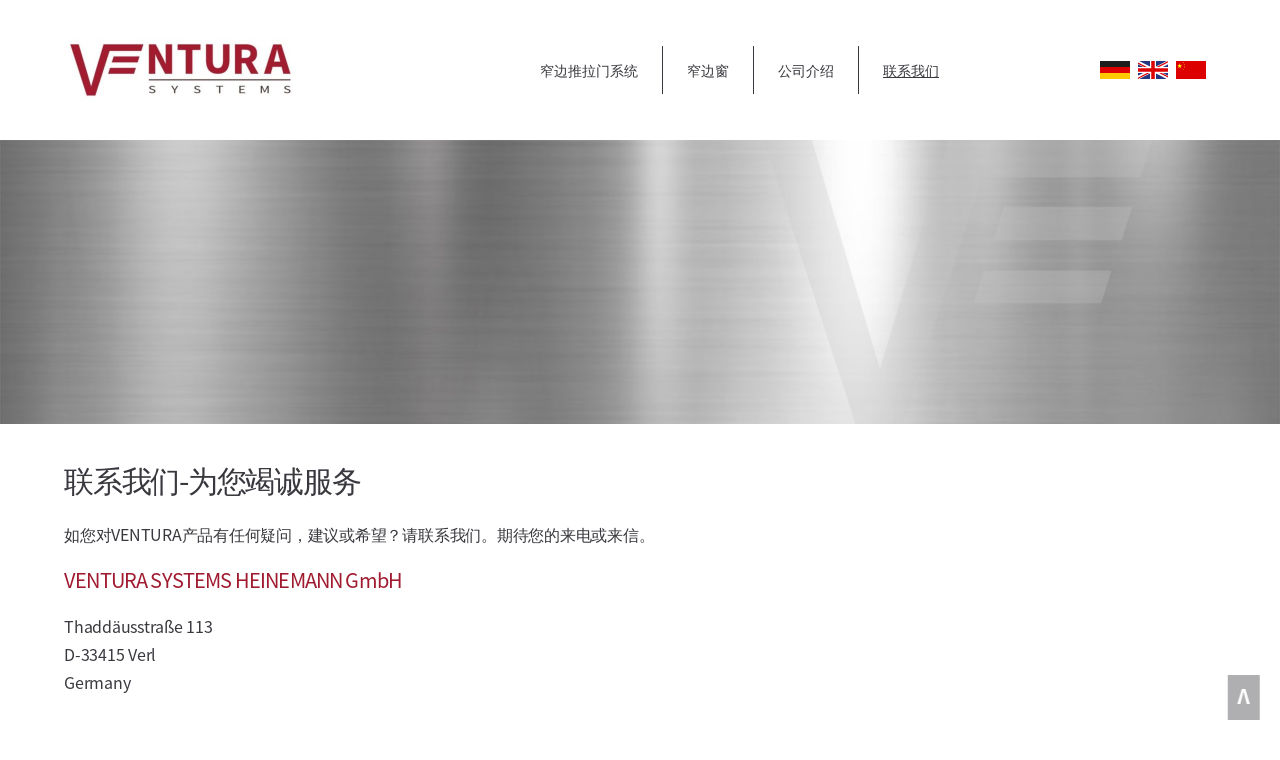

--- FILE ---
content_type: text/html; charset=UTF-8
request_url: https://ventura-systems.cn/contact-cn/
body_size: 6245
content:
<!DOCTYPE html><html
class="no-js zh_CN" lang=zh-CN><head><style>img.lazy{min-height:1px}</style><link
href=https://ventura-systems.cn/wp-content/plugins/w3-total-cache/pub/js/lazyload.min.js as=script><meta
charset="UTF-8"><meta
name="viewport" content="width=device-width, initial-scale=1.0"><link
rel=profile href=https://gmpg.org/xfn/11><title>联系我们 &#8211; Ventura Systems CN</title><meta
name='robots' content='max-image-preview:large'><style>img:is([sizes="auto" i], [sizes^="auto," i]) { contain-intrinsic-size: 3000px 1500px }</style><link
rel=alternate type=application/rss+xml title="Ventura Systems CN &raquo; Feed" href=https://ventura-systems.cn/feed/ ><link
rel=alternate type=application/rss+xml title="Ventura Systems CN &raquo; Comments Feed" href=https://ventura-systems.cn/comments/feed/ ><link
rel=stylesheet href=https://ventura-systems.cn/wp-content/cache/minify/2/a5ff7.css media=all><style id=classic-theme-styles-inline-css>/*! This file is auto-generated */
.wp-block-button__link{color:#fff;background-color:#32373c;border-radius:9999px;box-shadow:none;text-decoration:none;padding:calc(.667em + 2px) calc(1.333em + 2px);font-size:1.125em}.wp-block-file__button{background:#32373c;color:#fff;text-decoration:none}</style><link
rel=stylesheet href=https://ventura-systems.cn/wp-content/cache/minify/2/a7b67.css media=all><style id=global-styles-inline-css>/*<![CDATA[*/:root{--wp--preset--aspect-ratio--square: 1;--wp--preset--aspect-ratio--4-3: 4/3;--wp--preset--aspect-ratio--3-4: 3/4;--wp--preset--aspect-ratio--3-2: 3/2;--wp--preset--aspect-ratio--2-3: 2/3;--wp--preset--aspect-ratio--16-9: 16/9;--wp--preset--aspect-ratio--9-16: 9/16;--wp--preset--color--black: #000000;--wp--preset--color--cyan-bluish-gray: #abb8c3;--wp--preset--color--white: #ffffff;--wp--preset--color--pale-pink: #f78da7;--wp--preset--color--vivid-red: #cf2e2e;--wp--preset--color--luminous-vivid-orange: #ff6900;--wp--preset--color--luminous-vivid-amber: #fcb900;--wp--preset--color--light-green-cyan: #7bdcb5;--wp--preset--color--vivid-green-cyan: #00d084;--wp--preset--color--pale-cyan-blue: #8ed1fc;--wp--preset--color--vivid-cyan-blue: #0693e3;--wp--preset--color--vivid-purple: #9b51e0;--wp--preset--color--accent: #cd2653;--wp--preset--color--primary: #000000;--wp--preset--color--secondary: #6d6d6d;--wp--preset--color--subtle-background: #dcd7ca;--wp--preset--color--background: #f5efe0;--wp--preset--gradient--vivid-cyan-blue-to-vivid-purple: linear-gradient(135deg,rgba(6,147,227,1) 0%,rgb(155,81,224) 100%);--wp--preset--gradient--light-green-cyan-to-vivid-green-cyan: linear-gradient(135deg,rgb(122,220,180) 0%,rgb(0,208,130) 100%);--wp--preset--gradient--luminous-vivid-amber-to-luminous-vivid-orange: linear-gradient(135deg,rgba(252,185,0,1) 0%,rgba(255,105,0,1) 100%);--wp--preset--gradient--luminous-vivid-orange-to-vivid-red: linear-gradient(135deg,rgba(255,105,0,1) 0%,rgb(207,46,46) 100%);--wp--preset--gradient--very-light-gray-to-cyan-bluish-gray: linear-gradient(135deg,rgb(238,238,238) 0%,rgb(169,184,195) 100%);--wp--preset--gradient--cool-to-warm-spectrum: linear-gradient(135deg,rgb(74,234,220) 0%,rgb(151,120,209) 20%,rgb(207,42,186) 40%,rgb(238,44,130) 60%,rgb(251,105,98) 80%,rgb(254,248,76) 100%);--wp--preset--gradient--blush-light-purple: linear-gradient(135deg,rgb(255,206,236) 0%,rgb(152,150,240) 100%);--wp--preset--gradient--blush-bordeaux: linear-gradient(135deg,rgb(254,205,165) 0%,rgb(254,45,45) 50%,rgb(107,0,62) 100%);--wp--preset--gradient--luminous-dusk: linear-gradient(135deg,rgb(255,203,112) 0%,rgb(199,81,192) 50%,rgb(65,88,208) 100%);--wp--preset--gradient--pale-ocean: linear-gradient(135deg,rgb(255,245,203) 0%,rgb(182,227,212) 50%,rgb(51,167,181) 100%);--wp--preset--gradient--electric-grass: linear-gradient(135deg,rgb(202,248,128) 0%,rgb(113,206,126) 100%);--wp--preset--gradient--midnight: linear-gradient(135deg,rgb(2,3,129) 0%,rgb(40,116,252) 100%);--wp--preset--font-size--small: 18px;--wp--preset--font-size--medium: 20px;--wp--preset--font-size--large: 26.25px;--wp--preset--font-size--x-large: 42px;--wp--preset--font-size--normal: 21px;--wp--preset--font-size--larger: 32px;--wp--preset--spacing--20: 0.44rem;--wp--preset--spacing--30: 0.67rem;--wp--preset--spacing--40: 1rem;--wp--preset--spacing--50: 1.5rem;--wp--preset--spacing--60: 2.25rem;--wp--preset--spacing--70: 3.38rem;--wp--preset--spacing--80: 5.06rem;--wp--preset--shadow--natural: 6px 6px 9px rgba(0, 0, 0, 0.2);--wp--preset--shadow--deep: 12px 12px 50px rgba(0, 0, 0, 0.4);--wp--preset--shadow--sharp: 6px 6px 0px rgba(0, 0, 0, 0.2);--wp--preset--shadow--outlined: 6px 6px 0px -3px rgba(255, 255, 255, 1), 6px 6px rgba(0, 0, 0, 1);--wp--preset--shadow--crisp: 6px 6px 0px rgba(0, 0, 0, 1);}:where(.is-layout-flex){gap: 0.5em;}:where(.is-layout-grid){gap: 0.5em;}body .is-layout-flex{display: flex;}.is-layout-flex{flex-wrap: wrap;align-items: center;}.is-layout-flex > :is(*, div){margin: 0;}body .is-layout-grid{display: grid;}.is-layout-grid > :is(*, div){margin: 0;}:where(.wp-block-columns.is-layout-flex){gap: 2em;}:where(.wp-block-columns.is-layout-grid){gap: 2em;}:where(.wp-block-post-template.is-layout-flex){gap: 1.25em;}:where(.wp-block-post-template.is-layout-grid){gap: 1.25em;}.has-black-color{color: var(--wp--preset--color--black) !important;}.has-cyan-bluish-gray-color{color: var(--wp--preset--color--cyan-bluish-gray) !important;}.has-white-color{color: var(--wp--preset--color--white) !important;}.has-pale-pink-color{color: var(--wp--preset--color--pale-pink) !important;}.has-vivid-red-color{color: var(--wp--preset--color--vivid-red) !important;}.has-luminous-vivid-orange-color{color: var(--wp--preset--color--luminous-vivid-orange) !important;}.has-luminous-vivid-amber-color{color: var(--wp--preset--color--luminous-vivid-amber) !important;}.has-light-green-cyan-color{color: var(--wp--preset--color--light-green-cyan) !important;}.has-vivid-green-cyan-color{color: var(--wp--preset--color--vivid-green-cyan) !important;}.has-pale-cyan-blue-color{color: var(--wp--preset--color--pale-cyan-blue) !important;}.has-vivid-cyan-blue-color{color: var(--wp--preset--color--vivid-cyan-blue) !important;}.has-vivid-purple-color{color: var(--wp--preset--color--vivid-purple) !important;}.has-black-background-color{background-color: var(--wp--preset--color--black) !important;}.has-cyan-bluish-gray-background-color{background-color: var(--wp--preset--color--cyan-bluish-gray) !important;}.has-white-background-color{background-color: var(--wp--preset--color--white) !important;}.has-pale-pink-background-color{background-color: var(--wp--preset--color--pale-pink) !important;}.has-vivid-red-background-color{background-color: var(--wp--preset--color--vivid-red) !important;}.has-luminous-vivid-orange-background-color{background-color: var(--wp--preset--color--luminous-vivid-orange) !important;}.has-luminous-vivid-amber-background-color{background-color: var(--wp--preset--color--luminous-vivid-amber) !important;}.has-light-green-cyan-background-color{background-color: var(--wp--preset--color--light-green-cyan) !important;}.has-vivid-green-cyan-background-color{background-color: var(--wp--preset--color--vivid-green-cyan) !important;}.has-pale-cyan-blue-background-color{background-color: var(--wp--preset--color--pale-cyan-blue) !important;}.has-vivid-cyan-blue-background-color{background-color: var(--wp--preset--color--vivid-cyan-blue) !important;}.has-vivid-purple-background-color{background-color: var(--wp--preset--color--vivid-purple) !important;}.has-black-border-color{border-color: var(--wp--preset--color--black) !important;}.has-cyan-bluish-gray-border-color{border-color: var(--wp--preset--color--cyan-bluish-gray) !important;}.has-white-border-color{border-color: var(--wp--preset--color--white) !important;}.has-pale-pink-border-color{border-color: var(--wp--preset--color--pale-pink) !important;}.has-vivid-red-border-color{border-color: var(--wp--preset--color--vivid-red) !important;}.has-luminous-vivid-orange-border-color{border-color: var(--wp--preset--color--luminous-vivid-orange) !important;}.has-luminous-vivid-amber-border-color{border-color: var(--wp--preset--color--luminous-vivid-amber) !important;}.has-light-green-cyan-border-color{border-color: var(--wp--preset--color--light-green-cyan) !important;}.has-vivid-green-cyan-border-color{border-color: var(--wp--preset--color--vivid-green-cyan) !important;}.has-pale-cyan-blue-border-color{border-color: var(--wp--preset--color--pale-cyan-blue) !important;}.has-vivid-cyan-blue-border-color{border-color: var(--wp--preset--color--vivid-cyan-blue) !important;}.has-vivid-purple-border-color{border-color: var(--wp--preset--color--vivid-purple) !important;}.has-vivid-cyan-blue-to-vivid-purple-gradient-background{background: var(--wp--preset--gradient--vivid-cyan-blue-to-vivid-purple) !important;}.has-light-green-cyan-to-vivid-green-cyan-gradient-background{background: var(--wp--preset--gradient--light-green-cyan-to-vivid-green-cyan) !important;}.has-luminous-vivid-amber-to-luminous-vivid-orange-gradient-background{background: var(--wp--preset--gradient--luminous-vivid-amber-to-luminous-vivid-orange) !important;}.has-luminous-vivid-orange-to-vivid-red-gradient-background{background: var(--wp--preset--gradient--luminous-vivid-orange-to-vivid-red) !important;}.has-very-light-gray-to-cyan-bluish-gray-gradient-background{background: var(--wp--preset--gradient--very-light-gray-to-cyan-bluish-gray) !important;}.has-cool-to-warm-spectrum-gradient-background{background: var(--wp--preset--gradient--cool-to-warm-spectrum) !important;}.has-blush-light-purple-gradient-background{background: var(--wp--preset--gradient--blush-light-purple) !important;}.has-blush-bordeaux-gradient-background{background: var(--wp--preset--gradient--blush-bordeaux) !important;}.has-luminous-dusk-gradient-background{background: var(--wp--preset--gradient--luminous-dusk) !important;}.has-pale-ocean-gradient-background{background: var(--wp--preset--gradient--pale-ocean) !important;}.has-electric-grass-gradient-background{background: var(--wp--preset--gradient--electric-grass) !important;}.has-midnight-gradient-background{background: var(--wp--preset--gradient--midnight) !important;}.has-small-font-size{font-size: var(--wp--preset--font-size--small) !important;}.has-medium-font-size{font-size: var(--wp--preset--font-size--medium) !important;}.has-large-font-size{font-size: var(--wp--preset--font-size--large) !important;}.has-x-large-font-size{font-size: var(--wp--preset--font-size--x-large) !important;}
:where(.wp-block-post-template.is-layout-flex){gap: 1.25em;}:where(.wp-block-post-template.is-layout-grid){gap: 1.25em;}
:where(.wp-block-columns.is-layout-flex){gap: 2em;}:where(.wp-block-columns.is-layout-grid){gap: 2em;}
:root :where(.wp-block-pullquote){font-size: 1.5em;line-height: 1.6;}/*]]>*/</style><link
rel=stylesheet href=https://ventura-systems.cn/wp-content/cache/minify/2/dc2ee.css media=all><link
rel=stylesheet id=twentytwenty-print-style-css href='https://ventura-systems.cn/wp-content/themes/twentytwenty/print.css?ver=0.1.3' media=print> <script defer src=https://ventura-systems.cn/wp-content/cache/minify/2/1254e.js></script> <link
rel=https://api.w.org/ href=https://ventura-systems.cn/wp-json/ ><link
rel=alternate title=JSON type=application/json href=https://ventura-systems.cn/wp-json/wp/v2/pages/199><link
rel=EditURI type=application/rsd+xml title=RSD href=https://ventura-systems.cn/xmlrpc.php?rsd><link
rel=canonical href=https://ventura-systems.cn/contact-cn/ ><link
rel=shortlink href='https://ventura-systems.cn/?p=199'><link
rel=alternate title="oEmbed (JSON)" type=application/json+oembed href="https://ventura-systems.cn/wp-json/oembed/1.0/embed?url=https%3A%2F%2Fventura-systems.cn%2Fcontact-cn%2F"><link
rel=alternate title="oEmbed (XML)" type=text/xml+oembed href="https://ventura-systems.cn/wp-json/oembed/1.0/embed?url=https%3A%2F%2Fventura-systems.cn%2Fcontact-cn%2F&#038;format=xml"> <script>document.documentElement.className = document.documentElement.className.replace( 'no-js', 'js' );</script> <link
rel=icon href=https://ventura-systems.cn/wp-content/uploads/sites/2/2020/10/ventura-icon.png sizes=32x32><link
rel=icon href=https://ventura-systems.cn/wp-content/uploads/sites/2/2020/10/ventura-icon.png sizes=192x192><link
rel=apple-touch-icon href=https://ventura-systems.cn/wp-content/uploads/sites/2/2020/10/ventura-icon.png><meta
name="msapplication-TileImage" content="https://ventura-systems.cn/wp-content/uploads/sites/2/2020/10/ventura-icon.png"><link
rel=alternate hreflang=de-DE href=//www.ventura-systems.de><link
rel=alternate hreflang=en-US href=//www.ventura-systems.com></head><body
class="wp-singular page-template page-template-templates page-template-page-DE page-template-templatespage-DE-php page page-id-199 wp-custom-logo wp-embed-responsive wp-theme-twentytwenty wp-child-theme-ventura singular missing-post-thumbnail has-no-pagination not-showing-comments hide-avatars page-DE footer-top-hidden"><a
class="skip-link screen-reader-text" href=#site-content>Skip to the content</a>  <a
id=ventura-top></a><header
id=site-header class=header-footer-group role=banner><div
class="header-inner section-inner container"><div
class=header-titles-wrapper><div
class=header-titles><div
class="site-logo faux-heading"><a
href=https://ventura-systems.cn/ class=custom-logo-link rel=home><img
width=233 height=64 style="height: 64px;" src="data:image/svg+xml,%3Csvg%20xmlns='http://www.w3.org/2000/svg'%20viewBox='0%200%20233%2064'%3E%3C/svg%3E" data-src=https://ventura-systems.cn/wp-content/uploads/sites/2/2020/09/ventura_logo-e1600435263807.jpg class="custom-logo lazy" alt="Logo Ventura Systems" decoding=async fetchpriority=high data-srcset="https://ventura-systems.cn/wp-content/uploads/sites/2/2020/09/ventura_logo-e1600435263807.jpg 466w, https://ventura-systems.cn/wp-content/uploads/sites/2/2020/09/ventura_logo-e1600435263807-300x82.jpg 300w" data-sizes="(max-width: 466px) 100vw, 466px"></a><span
class=screen-reader-text>Ventura Systems CN</span></div></div><button
class="toggle nav-toggle mobile-nav-toggle" data-toggle-target=.menu-modal  data-toggle-body-class=showing-menu-modal aria-expanded=false data-set-focus=.close-nav-toggle>
<span
class=toggle-inner>
<span
class=toggle-icon>
<svg
class=svg-icon aria-hidden=true role=img focusable=false xmlns=http://www.w3.org/2000/svg width=26 height=7 viewBox="0 0 26 7"><path
fill-rule=evenodd d="M332.5,45 C330.567003,45 329,43.4329966 329,41.5 C329,39.5670034 330.567003,38 332.5,38 C334.432997,38 336,39.5670034 336,41.5 C336,43.4329966 334.432997,45 332.5,45 Z M342,45 C340.067003,45 338.5,43.4329966 338.5,41.5 C338.5,39.5670034 340.067003,38 342,38 C343.932997,38 345.5,39.5670034 345.5,41.5 C345.5,43.4329966 343.932997,45 342,45 Z M351.5,45 C349.567003,45 348,43.4329966 348,41.5 C348,39.5670034 349.567003,38 351.5,38 C353.432997,38 355,39.5670034 355,41.5 C355,43.4329966 353.432997,45 351.5,45 Z" transform="translate(-329 -38)"/></svg>		</span>
<span
class=toggle-text>Menu</span>
</span>
</button></div><div
class=header-navigation-wrapper><nav
class=primary-menu-wrapper aria-label=Horizontal role=navigation><ul
class="primary-menu reset-list-style"><li
id=menu-item-561 class="menu-item menu-item-type-post_type menu-item-object-page menu-item-561"><a
href=https://ventura-systems.cn/ventura-v2/ >窄边推拉门系统</a></li>
<li
id=menu-item-560 class="menu-item menu-item-type-post_type menu-item-object-page menu-item-560"><a
href=https://ventura-systems.cn/ventura-v70/ >窄边窗</a></li>
<li
id=menu-item-562 class="menu-item menu-item-type-post_type menu-item-object-page menu-item-562"><a
href=https://ventura-systems.cn/company/ >公司介绍</a></li>
<li
id=menu-item-563 class="menu-item menu-item-type-post_type menu-item-object-page current-menu-item page_item page-item-199 current_page_item menu-item-563"><a
href=https://ventura-systems.cn/contact-cn/ aria-current=page>联系我们</a></li></ul></nav></div><nav
class=language-menu role=navigation>
<a
href=https://ventura-systems.de>
<svg
xmlns=http://www.w3.org/2000/svg viewBox="0 0 30 18" ><defs><style>.de-a{fill:#1d1d1b;}.de-b{fill:#dc0000;}.de-c{fill:#ffc800;}</style></defs><rect
class=de-a width=30 height=6 /><rect
class=de-b y=6 width=30 height=6 /><rect
class=de-c y=12 width=30 height=6 /></svg>
</a>
<a
href=https://ventura-systems.com>
<svg
xmlns=http://www.w3.org/2000/svg viewBox="0 0 30 18" ><defs><style>.en-a{fill:#233780;}.en-b{fill:#fff;}.en-c{fill:#dc0000;}</style></defs><rect
class=en-a width=30 height=18 /><polygon
class=en-b points="28.81 0 0 14.68 0 18 1.19 18 30 3.32 30 0 28.81 0"/><polygon
class=en-c points="15.18 7.64 15.72 8.71 30 1.43 30 0.09 15.18 7.64"/><polygon
class=en-c points="0 16.6 0 17.95 13.85 10.89 13.3 9.82 0 16.6"/><polygon
class=en-b points="0 0 0 3.32 28.81 18 30 18 30 14.68 1.19 0 0 0"/><polygon
class=en-c points="15.09 8.91 30 16.51 30 15.17 15.63 7.85 15.09 8.91"/><polygon
class=en-c points="0 2.83 13.4 9.65 13.94 8.59 0 1.48 0 2.83"/><rect
class=en-b y=6 width=30 height=6 /><rect
class=en-b x=12 width=6 height=18 /><rect
class=en-c y=7.25 width=30 height=3.5 /><rect
class=en-c x=13.25 width=3.5 height=18 /></svg>
</a>
<a
href=https://ventura-systems.cn>
<svg
xmlns=http://www.w3.org/2000/svg viewBox="0 0 30 18"><defs><style>.cn-a{fill:#dc0000;}.cn-b{fill:#ff0;}</style></defs><rect
class=cn-a width=30 height=18 /><polygon
class=cn-b points="3.67 2.39 3.08 4.18 1.2 4.19 2.71 5.31 2.14 7.1 3.67 6 5.2 7.1 4.63 5.31 6.15 4.19 4.27 4.18 3.67 2.39"/><polygon
class=cn-b points="7.57 1.1 7.43 1.52 6.99 1.53 7.35 1.79 7.21 2.21 7.57 1.96 7.94 2.21 7.8 1.79 8.16 1.53 7.71 1.52 7.57 1.1"/><polygon
class=cn-b points="7.57 7.5 7.43 7.92 6.99 7.93 7.35 8.19 7.21 8.61 7.57 8.36 7.94 8.61 7.8 8.19 8.16 7.93 7.71 7.92 7.57 7.5"/><polygon
class=cn-b points="8.57 3 8.43 3.42 7.99 3.43 8.35 3.69 8.21 4.11 8.57 3.85 8.94 4.11 8.8 3.69 9.16 3.43 8.71 3.42 8.57 3"/><polygon
class=cn-b points="8.57 5.4 8.43 5.82 7.99 5.83 8.35 6.09 8.21 6.51 8.57 6.25 8.94 6.51 8.8 6.09 9.16 5.83 8.71 5.82 8.57 5.4"/></svg>
</a></nav></div></header><div
class="menu-modal cover-modal header-footer-group" data-modal-target-string=.menu-modal><div
class="menu-modal-inner modal-inner"><div
class="menu-wrapper section-inner"><div
class=menu-top><button
class="toggle close-nav-toggle fill-children-current-color" data-toggle-target=.menu-modal data-toggle-body-class=showing-menu-modal data-set-focus=.menu-modal>
<span
class=toggle-text>Close Menu</span>
<svg
class=svg-icon aria-hidden=true role=img focusable=false xmlns=http://www.w3.org/2000/svg width=16 height=16 viewBox="0 0 16 16"><polygon
fill fill-rule=evenodd points="6.852 7.649 .399 1.195 1.445 .149 7.899 6.602 14.352 .149 15.399 1.195 8.945 7.649 15.399 14.102 14.352 15.149 7.899 8.695 1.445 15.149 .399 14.102"/></svg>		</button><nav
class=mobile-menu aria-label=Mobile><ul
class="modal-menu reset-list-style"><li
id=menu-item-564 class="menu-item menu-item-type-post_type menu-item-object-page menu-item-home menu-item-564"><div
class=ancestor-wrapper><a
href=https://ventura-systems.cn/ >Ventura Systems</a></div></li>
<li
id=menu-item-565 class="menu-item menu-item-type-post_type menu-item-object-page menu-item-565"><div
class=ancestor-wrapper><a
href=https://ventura-systems.cn/ventura-v2/ >窄边推拉门系统</a></div></li>
<li
id=menu-item-566 class="menu-item menu-item-type-post_type menu-item-object-page menu-item-566"><div
class=ancestor-wrapper><a
href=https://ventura-systems.cn/ventura-v70/ >窄边窗</a></div></li>
<li
id=menu-item-567 class="menu-item menu-item-type-post_type menu-item-object-page menu-item-567"><div
class=ancestor-wrapper><a
href=https://ventura-systems.cn/company/ >公司介绍</a></div></li>
<li
id=menu-item-568 class="menu-item menu-item-type-post_type menu-item-object-page current-menu-item page_item page-item-199 current_page_item menu-item-568"><div
class=ancestor-wrapper><a
href=https://ventura-systems.cn/contact-cn/ aria-current=page>联系我们</a></div></li>
<li
id=menu-item-557 class="menu-item menu-item-type-post_type menu-item-object-page menu-item-557"><div
class=ancestor-wrapper><a
href=https://ventura-systems.cn/gbc/ >GBC</a></div></li>
<li
id=menu-item-558 class="menu-item menu-item-type-post_type menu-item-object-page menu-item-558"><div
class=ancestor-wrapper><a
href=https://ventura-systems.cn/imprint/ >Imprint</a></div></li>
<li
id=menu-item-559 class="menu-item menu-item-type-post_type menu-item-object-page menu-item-559"><div
class=ancestor-wrapper><a
href=https://ventura-systems.cn/privacy-policy/ >Privacy Policy</a></div></li></ul></nav></div><div
class=menu-bottom></div></div></div></div><main
id=site-content role=main><div
class="wp-block-group ventura-bg-silber d-block d-md-none"><div
class="wp-block-group__inner-container is-layout-flow wp-block-group-is-layout-flow"><figure
class="wp-block-image size-large"><img
decoding=async width=800 height=489 src="data:image/svg+xml,%3Csvg%20xmlns='http://www.w3.org/2000/svg'%20viewBox='0%200%20800%20489'%3E%3C/svg%3E" data-src=https://ventura-systems.cn/wp-content/uploads/sites/2/2020/10/header_kontakt_layer_XS.png alt class="wp-image-431 lazy" data-srcset="https://ventura-systems.cn/wp-content/uploads/sites/2/2020/10/header_kontakt_layer_XS.png 800w, https://ventura-systems.cn/wp-content/uploads/sites/2/2020/10/header_kontakt_layer_XS-300x183.png 300w, https://ventura-systems.cn/wp-content/uploads/sites/2/2020/10/header_kontakt_layer_XS-768x469.png 768w" data-sizes="(max-width: 800px) 100vw, 800px"></figure></div></div><div
class="wp-block-group ventura-bg-silber d-none d-md-block"><div
class="wp-block-group__inner-container is-layout-flow wp-block-group-is-layout-flow"><figure
class="wp-block-image size-large"><img
decoding=async width=1024 height=284 src="data:image/svg+xml,%3Csvg%20xmlns='http://www.w3.org/2000/svg'%20viewBox='0%200%201024%20284'%3E%3C/svg%3E" data-src=https://ventura-systems.cn/wp-content/uploads/sites/2/2020/10/header_kontakt_layer-1024x284.png alt class="wp-image-343 lazy" data-srcset="https://ventura-systems.cn/wp-content/uploads/sites/2/2020/10/header_kontakt_layer-1024x284.png 1024w, https://ventura-systems.cn/wp-content/uploads/sites/2/2020/10/header_kontakt_layer-300x83.png 300w, https://ventura-systems.cn/wp-content/uploads/sites/2/2020/10/header_kontakt_layer-768x213.png 768w, https://ventura-systems.cn/wp-content/uploads/sites/2/2020/10/header_kontakt_layer-1536x427.png 1536w, https://ventura-systems.cn/wp-content/uploads/sites/2/2020/10/header_kontakt_layer-1600x444.png 1600w, https://ventura-systems.cn/wp-content/uploads/sites/2/2020/10/header_kontakt_layer-1200x333.png 1200w, https://ventura-systems.cn/wp-content/uploads/sites/2/2020/10/header_kontakt_layer.png 1800w" data-sizes="(max-width: 1024px) 100vw, 1024px"></figure></div></div><div
class=wp-block-group><div
class="wp-block-group__inner-container is-layout-flow wp-block-group-is-layout-flow"><h1 class="wp-block-heading">联系我们-为您竭诚服务</h1><p>如您对VENTURA产品有任何疑问，建议或希望？请联系我们。期待您的来电或来信。<br></p><h2 class="wp-block-heading">VENTURA SYSTEMS HEINEMANN GmbH</h2><p>Thaddäusstraße 113<br>D-33415 Verl<br>Germany</p><p>Phone +49 5246 9342082<br>Mail <a
href=mailto:info@ventura-systems.de>info@ventura-systems.de</a></p><p></p></div></div><div
class="wp-block-group alignfull"><div
class="wp-block-group__inner-container is-layout-flow wp-block-group-is-layout-flow"><div
class=wp-block-group><div
class="wp-block-group__inner-container is-layout-flow wp-block-group-is-layout-flow"><div
class=wp-block-group><div
class="wp-block-group__inner-container is-layout-flow wp-block-group-is-layout-flow"></div></div></div></div></div></div></main><footer
id=site-footer role=contentinfo class=header-footer-group><div
class=container><div
class=row><div
class="col col-12 col-sm-12 col-md-6 col-lg-2 col-flogo"><div
class="logo-footer svg"><svg
version=1.1 id=svg-logo-footer xmlns=http://www.w3.org/2000/svg xmlns:xlink=http://www.w3.org/1999/xlink x=0px y=0px
viewBox="0 0 160 123.5" style="enable-background:new 0 0 160 123.5;" xml:space=preserve><style>.st0{fill:#FFFFFF;}</style><g>
<polygon
class=st0 points="4,7.2 39.8,117.8 58.2,117.8 88.8,22 150.5,21.8 155,7.2 75.8,7.2 49.2,96.5 22.8,7.2 	"/>
<polygon
class=st0 points="97.5,33.2 147.2,33.2 143.2,46.2 93.2,46.2 	"/>
<polygon
class=st0 points="89.5,58 139.2,58 135.2,70.8 85.8,70.8 	"/>
</g>
</svg></div></div><div
class="col col-12 col-sm-12 col-md-6 col-lg-4 col-fpost"><h3>Post</h3><p>VENTURA SYSTEMS HEINEMANN GmbH<br>
Thaddäusstraße 113<br>
33415 Verl | Germany</p></div><div
class="col col-12 col-sm-12 col-md-6 col-lg-4 col-fcontact"><h3>Contact</h3><p>Phone +49 5246 9342082<br>
Mail <a
href=&#109;&#097;&#105;&#108;&#116;&#111;&#058;&#105;&#110;&#102;&#111;&#064;&#118;&#101;&#110;&#116;&#117;&#114;&#097;&#045;&#115;&#121;&#115;&#116;&#101;&#109;&#115;&#046;&#100;&#101;>&#105;&#110;&#102;&#111;&#064;&#118;&#101;&#110;&#116;&#117;&#114;&#097;&#045;&#115;&#121;&#115;&#116;&#101;&#109;&#115;&#046;&#100;&#101;</a></p></div><div
class="col col-12 col-sm-12 col-md-6 col-lg-2 col-flinks"><h3>Links</h3><p>
<a
href=/gbc>GBC</a><br>
<a
href=/imprint>Imprint</a><br>
<a
href=/privacy-policy>Privacy Policy</a></p></div></div><a
class=to-the-top href=#ventura-top aria-hidden=true><span>V</span></a></div></footer> <script type=speculationrules>{"prefetch":[{"source":"document","where":{"and":[{"href_matches":"\/*"},{"not":{"href_matches":["\/wp-*.php","\/wp-admin\/*","\/wp-content\/uploads\/sites\/2\/*","\/wp-content\/*","\/wp-content\/plugins\/*","\/wp-content\/themes\/ventura\/*","\/wp-content\/themes\/twentytwenty\/*","\/*\\?(.+)"]}},{"not":{"selector_matches":"a[rel~=\"nofollow\"]"}},{"not":{"selector_matches":".no-prefetch, .no-prefetch a"}}]},"eagerness":"conservative"}]}</script> <script>window.w3tc_lazyload=1,window.lazyLoadOptions={elements_selector:".lazy",callback_loaded:function(t){var e;try{e=new CustomEvent("w3tc_lazyload_loaded",{detail:{e:t}})}catch(a){(e=document.createEvent("CustomEvent")).initCustomEvent("w3tc_lazyload_loaded",!1,!1,{e:t})}window.dispatchEvent(e)}}</script><script async src=https://ventura-systems.cn/wp-content/cache/minify/2/486b5.js></script> </body></html>